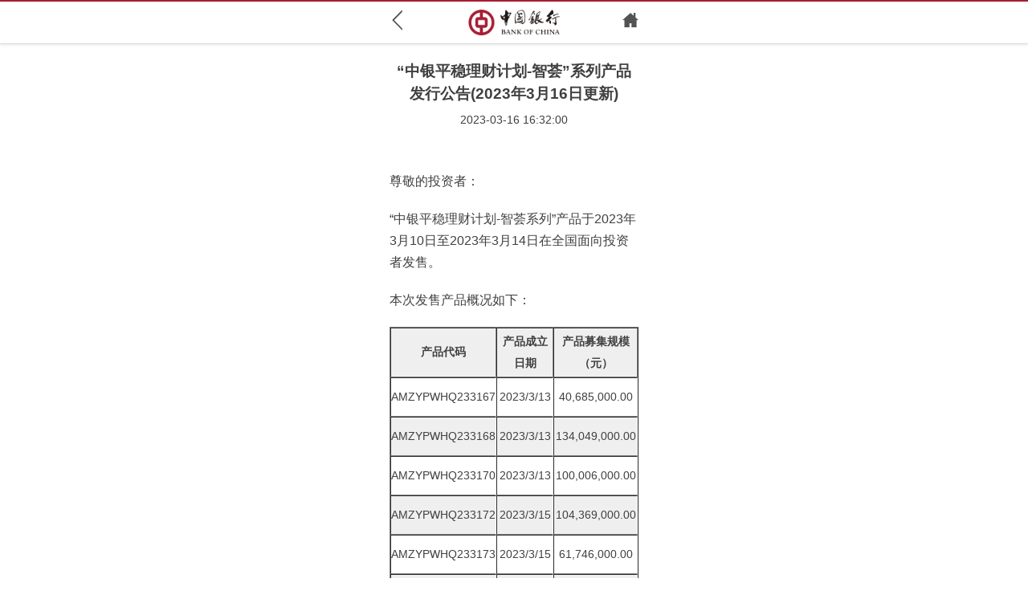

--- FILE ---
content_type: text/html
request_url: https://wap.boc.cn/bif/bi5/202303/t20230316_22730672.html
body_size: 4446
content:
<!DOCTYPE html>
<html>
<head>
<meta http-equiv="Content-Type" content="text/html; charset=utf-8">
<meta name="viewport" content="width=device-width, initial-scale=1.0, user-scalable=0, minimum-scale=1.0, maximum-scale=1.0">
<meta name="description" content="" />
<meta name="keywords" content=""/>
<title>“中银平稳理财计划-智荟”系列产品发行公告(2023年3月16日更新)</title>
<link type="text/css" rel="stylesheet" href="../../../images/boc2013_boc.css">
<style type="text/css">.content_page .title,.title2{font-size:1.2em;}</style>

</head>
<body style="background-color:#FFF">
<script defer async type="text/javascript" src="https://csv2.bankofchina.com/dist/aria.js?appid=ed752982d940d5d77192ed9b09df6b03" charset="utf-8" wapForceOldFixed="false" loadData="false" id="ariascripts"></script>
<header class="page_header page_con">
	<div class="wrap clearfix">
		<!-- 后退 -->
		<a href="javascript:history.go(-1);" class="go_back"></a>
		<!-- 后退 -->
		<div style="margin:0px auto;width:114px;"><img class="logo" style="margin:0px auto;width:114px;height:32px;" src="../../../images/boc2013_logo.png" /></div>
		<!-- 后退 -->
		<!-- 返回主页 -->
		<a href="https://wap.boc.cn" class="go_home"></a>
		<!-- 返回主页 -->
	</div>
</header>
<article class="content_page page_con">
	<div class="wrap">
		<hgroup>
			<!-- 内容标题 -->
			<h2 class="title">“中银平稳理财计划-智荟”系列产品发行公告(2023年3月16日更新)</h2>
			<!-- 内容标题 -->
			<!-- 内容撰写时间 -->
			<h3 class="time">2023-03-16 16:32:00</h3>
			<!-- 内容撰写时间 -->
		</hgroup>
		<section id='BOC_CONTENT_SECTION'>
			<!-- 内容正文 -->
			<div class=TRS_Editor><p><br />
尊敬的投资者：</p>
<p>“中银平稳理财计划-智荟系列”产品于2023年3月10日至2023年3月14日在全国面向投资者发售。</p>
<p>本次发售产品概况如下：</p>
<table align="center" border="1" cellspacing="0" cellpadding="3">
    <tbody>
        <tr>
            <th>产品代码</th>
            <th>产品成立日期</th>
            <th>产品募集规模（元）</th>
        </tr>
        <tr>
            <td>AMZYPWHQ233167</td>
            <td>2023/3/13</td>
            <td>40,685,000.00</td>
        </tr>
        <tr>
            <td>AMZYPWHQ233168</td>
            <td>2023/3/13</td>
            <td>134,049,000.00</td>
        </tr>
        <tr>
            <td>AMZYPWHQ233170</td>
            <td>2023/3/13</td>
            <td>100,006,000.00</td>
        </tr>
        <tr>
            <td>AMZYPWHQ233172</td>
            <td>2023/3/15</td>
            <td>104,369,000.00</td>
        </tr>
        <tr>
            <td>AMZYPWHQ233173</td>
            <td>2023/3/15</td>
            <td>61,746,000.00</td>
        </tr>
        <tr>
            <td>AMZYPWHQ233174</td>
            <td>2023/3/15</td>
            <td>102,474,000.00</td>
        </tr>
        <tr>
            <td>AMZYPWHQ233185</td>
            <td>2023/3/13</td>
            <td>75,969,000.00</td>
        </tr>
        <tr>
            <td>AMZYPWHQ233187</td>
            <td>2023/3/13</td>
            <td>98,760,000.00</td>
        </tr>
        <tr>
            <td>AMZYPWHQ233191</td>
            <td>2023/3/13</td>
            <td>35,940,000.00</td>
        </tr>
    </tbody>
</table>
<p>他产品信息请以产品说明书所载为准。</p>
<p align="right">中国银行股份有限公司<br />
2023年3月16日</p></div>
			<!-- 内容正文 -->
		</section>
		<!--<footer class="page_footer clearfix bdsharebuttonbox">
		分享到
			<a href="#" title="新浪" data-cmd="tsina" class="sina_link"></a>
			<a href="#" title="微信" class="wx_link"></a>
		</footer>-->
	</div>
</article>
<a href="javascript:scroll_top();" class="back-to-top">&nbsp;</a>
<script type="text/javascript" src="../../../images/boc2013_jquery-min.js"></script>
<script type="text/javascript" src="../../../images/boc2013_goTop.js"></script>
<script>
$(document).ready(function(){
	$("#BOC_CONTENT_SECTION").find("img").each(function(){
		var imgobj = new Image();
		imgobj.src =$(this).attr("src") ;
		var w = imgobj.width;
		var h = imgobj.height;
		if(w <= 311)
			;
		else{
			//设置图片的宽度，如果w< 311 则不进行处理,否则的话，处理高度
			var trueh = h*(311/w);
			$(this).css("width","311px;");
			$(this).css("height",trueh+"px;");
		}
	});
});

</script>
</script>
</body>
</html>

--- FILE ---
content_type: text/css
request_url: https://wap.boc.cn/images/boc2013_boc.css
body_size: 11319
content:
@charset "utf-8";
/* reset */
html, body, header, footer, nav, article, section, aside, time, code, div, p, ul, ol, li, dl, dd, dt, h1, h2, h3, a, span, strong, em, small, form, label, input, select, textarea {
    margin: 0;
    padding: 0;
}
article, aside, audio, footer, header, nav, section, video { display: block }
:focus { outline: 0; }
.clearfix:after { content: "."; display: block; height: 0; clear: both; visibility: hidden; }
.clearfix { display: block; }
a{color:#404040;text-decoration:none;}
img { border: 0; width:100%;}
em{font-style:normal;}
ol, ul{ list-style: none; }
html{font-size:16px;}
body{font:16px "微软雅黑",sans-serif;color:#404040;}
.red{color:#a71e32;}
/*common*/

.wrap,.boc_content{max-width:310px;margin:0 auto;overflow:hidden;}
.home_header,.home_header_news,.main,.box,.box2,.news_box,.list,.news_btn,.content_page,.tab_content{padding:0 2.4583%;}
.logo,.box .title,.box ul,.box2,.footer_border,.input_info,.search_btn,.page_footer,.sort_time,.content_page table{margin-top:10px;}
.sina_link{background:url(boc2013_sina_icon.png) no-repeat;}
.wx_link{background:url(boc2013_wx_icon.png) no-repeat;}
.cp_link{background:url(boc2013_computer_icon.png) no-repeat;}
.sina_link,.wx_link,.cp_link{display:inline-block;background-size:24px 19px;min-width:24px;min-height:19px;margin-left:10px;}

/*首页*/
.home_header{padding:10px 2.4583% 10px 2.4583%;}
.logo{width:144px;height:40px;display:block;float:left;}
.home_header_nav{float:right;font-size:0.875em;}
.home_header_nav ul li{color:#929191;float:left;}
.home_header_nav ul li a{padding-top:20px;background-position:center top;font-size:0.875em;white-space:nowrap;display:block;color:#929191;}
.home_header_nav p{text-align:right;margin: 6px 0 0 0;}
.home_header_news,.page_header{border-bottom:1px solid #d9d9d9;border-top:2px solid #a71e32;box-shadow:0 2px 3px #f1f1f1;padding:10px 0 10px 2.4583%;font-family:"微软雅黑";}
.home_header_news img{width:14px;height:13px;margin-right:2%;}
.main,.boc_main{background:#efefef;padding:15px 2.4583%;position:relative;}
.common_box{border:1px solid #ccc;border-radius:1px;margin:0 0 15px 0;box-shadow:0px 1px 6px #dcdcdc;background:#fff;padding-bottom:15px;}
.title{border-bottom:1px solid #ccc;font-size:1.125em;padding:10px 2.4583%;font-weight:normal;}

.box{font-size:0.875em;}
.box .title{border:0;padding:0 0 0 20px;line-height:1.9em;font-size:0.875em;}
.box1 .title{background:url(boc2013_phone_icon.png) no-repeat 0 3px;}
.box3 .title{background:url(boc2013_load_icon.png) no-repeat 0 10px;border-top:1px solid #ccc;padding-top:10px;}
.box4 .title{background:url(boc2013_open_icon.png) no-repeat 0 0px;}
.box2 li{float:left;background:url(boc2013_square.jpg) no-repeat 0 5px;background-size:2px 2px;padding-left:15px;	width:30%;font-size:0.875em;}
.box2 li a{color:#69a1d5;}
.box ul li a{display:block;padding:8px 0;}
.box ul li{float:left;border:1px solid #cccccc;border-radius:3px;margin:0 6px 0 0;white-space:nowrap;text-align:center;width:24%;}
.box ul li:last-child{margin:0;width:45%;}
.box1 .title,.box3 .title,.box4 .title{background-size:16px 17px;}

/* 焦点图 */
.gallery{height:138px;overflow:hidden;position:relative;margin:0 auto;border:1px solid #ccc;border-width:1px 1px 0 1px;border-radius: 1px 1px 0px 0px;z-index:10;}
.imgTab01,.imgTab01 img{width:100%;}
.imgTab01 li{float:left;width:100%;}
.alpha{height:25px;width:100%;background:#232323;filter:alpha(opacity=50);opacity:0.6;position:absolute;bottom:0px;z-index:100;}
.bar{height:25px;overflow:hidden;position:absolute;bottom:0px;z-index:103;width:100%;}
.vTit{width:75%;height:25px;line-height:25px;overflow:hidden;float:left;padding:0 5px;}
.vTit p{color:#FFFFFF;font-size:14px;display:none;}
.vTit p a{color:#FFFFFF;text-decoration:none;}
.imgTab01{position:absolute;left:0;top:0;}
.btnTab{width:20%;text-align:center;height:25px;overflow:hidden;zoom:1;float:right;}
.btnTab ul{text-align:center;display:inline-block;}
.btnTab li{float:left;display:inline;height:6px;padding:9px 2px;text-align:center;border:none;margin:0;}
.btnTab li span{display:block;width:6px;height:6px;overflow:hidden;border-radius:6px;-webkit-border-radius:3px;background:#a8a8a8;color:#a8a8a8;}
.btnTab span.current{background:#FF3B53;color:#FFFFFF;}
.vTit_blog{width:290px;}
.none,.vTit p.none{display:none;}
.normal,.vTit p.normal{display:block;}

.news_box{border:1px solid #ccc;box-shadow:0 1px 2px #dcdcdc;border-radius: 0px 0px 1px 1px;background:#fff;margin:0 0 15px 0;}
.news_btn{float:right;padding:3.4583% 2.4583%;}
.news_btn a{display:block;float:left;width:25px;height:25px;margin-left: 8px;}
.show {background:url(boc2013_show_icon.png) no-repeat;background-size:25px 25px;}
.show2{background:url(boc2013_show1_icon.png) no-repeat;background-size:25px 25px;}
.hide{background:url(boc2013_hide_icon.png) no-repeat;background-size:25px 25px;}
.hide2{background:url(boc2013_hide1_icon.png) no-repeat;background-size:25px 25px;}

.list{padding-top:10px;}
.list li,.list_f li{padding:0.6em 0 0.6em 15px;background:url(boc2013_square.jpg) no-repeat 0 15px;background-size:2px 2px;font-size:0.875em;}
.list_f{padding-top:15px;}
.list_f li{float:left;width:43%;}
.list_f,#list6 ul{padding-left:5%;:}

/*tab*/
.tab_nav{width:100%;}
.tab_nav li{width:50%;border:1px solid #ccc;border-width:0 1px 1px 0;-webkit-box-sizing:border-box;-moz-box-sizing:border-box;box-sizing:border-box;float:left;text-align:center;background:#f9f8f9;cursor:pointer;font-size: 1.125em;}
.tab_nav li a{display:block;padding:10px 0;color:#afafaf;}
.tab_nav li:last-child{border-right:0;}
.tab_content{display:none;}
.tab_nav li.selected{border-bottom:1px solid #fff;background:#fff;color:#000;}
.tab_nav li.selected a{color:#000;}

/*便捷服务*/
#serves{position:relative;}
#indicator, #indicator > li {float:left;}
#indicator {padding:12px 0 0 30px;position:absolute;right:2.4583%;top:10px;}
#indicator > li {text-indent:-9999em;width:8px;height:8px;-webkit-border-radius:4px;border-radius:4px;background:#aaaaa9;overflow:hidden;margin-right:8px;}
#indicator > li.active {background:#ff3b53;}
#indicator > li:last-child {margin:0;}
#serves_scroll{width:300px;overflow:hidden;margin:10px auto 0 auto;}
#serves_scroller {width:300px;height:100%;float:left;}
#serves_scroller ul {display:block;float:left;width:100%;height:100%;text-align:left;}
#serves_scroller li {-webkit-box-sizing:border-box;-moz-box-sizing:border-box;box-sizing:border-box;display:block;float:left;width:300px;height:auto;text-align:center;font-family:georgia;}
#serves_scroller li a{display:inline-block;width:62px;height:auto;font-size:0.875em;margin:0 5px;float:left;font-family:"微软雅黑";}
#serves_scroller li a:first-child{margin-left:10px;}
#serves_scroller li a:last-child{margin-right:0;}
#serves_scroller li img{width:60px;height:60px;}

.back_top{text-align:center;}
.back_top .top_back,.back_top .go_computer{padding-left:20px;color:#000;}
.back_top .top_back{background:url(boc2013_go_top.gif) no-repeat 0 4px;background-size:13px 11px;margin-right:15px;}
.back_top .go_computer{background:url(boc2013_computer_icon.png) no-repeat 0 2px;background-size:24px 19px;padding-left:26px;color:#808080;}
.footer_info{border-top:1px solid #ccc;box-shadow:-1px 0 4px #f1f1f1;text-align:center;padding:10px 0;font-size:0.875em;}
.footer_border{border-top:2px solid #a71e32;padding-top:10px;color:#909090;}

/*page*/
.page_header{text-align:center;font-size:1.2em;padding: 10px 2.4583%;}
.go_back{display:block;float:left;background:url(boc2013_back_icon.png) no-repeat;background-size:13px 26px;margin:0 0 0 3px;width:13px;height:26px;}
.go_home{display:block;float:right;background:url(boc2013_home_icon.png) no-repeat 0 0;background-size:20px 18px;width:20px;height:18px;margin-top: 4px;}


/*优惠商户*/
.input_info label{width:30%;text-align:right;display:inline-block;color:#000;white-space:nowrap;}
.input_info input,.input_info select{border:1px solid #ccc;border-radius:3px;height:35px;padding-left:5px;width:65%;font-size:0.875em;font-family:"微软雅黑";-webkit-box-sizing:border-box;-moz-box-sizing:border-box;box-sizing:border-box;background:#fff;}
.input_info select{color:#757575;padding:3px 0 3px 3px;}
.search_btn{border:1px solid #cccccc;-webkit-border-radius:3px;border-radius:3px;display:block;margin:15px auto 0;width:93%;text-align:center;color:#a71e32;background-image:-webkit-linear-gradient(#fff,#f3f3f3);background-image:linear-gradient(#fff,#f3f3f3);padding:10px 0;}
.search_btn span{display:block;background:url(boc2013_search_icon.png) no-repeat 35% 2px;background-size:16px 15px;}
#pull_scroller li {padding:0.2em 0;background:url(boc2013_square.jpg) no-repeat 0 10px;background-size:2px 2px;padding-left:15px;}
.page_footer_info{border:1px solid #ccc;border-radius: 1px 1px 1px 1px;box-shadow:0px 1px 6px #dcdcdc;background:#fff;text-align:center;padding: 0.5em 2% 0.5em 0;margin-top:15px;}
.page_footer_info .go_back{margin-top:8px;background:url(../images/boc2013_top_icon.png) no-repeat;background-size:26px 14px;width:226px;height:14px;}
.refresh a{display:block;color:#333;height:2em;text-align:center;border:1px solid #ccc;border-radius:2px;line-height:1.8em;background-image: linear-gradient(#FFFFFF, #F3F3F3);}
#pullUp{text-align:center;color:#808080;cursor:default;}

/*内容页*/
.content_page{padding:15px 2.4583%;}
.content_page .title,.title2{line-height:1.5em;border:0;padding:10px 0 10px 0;font-size:1.4em;font-weight:bold;text-align:center;}
.content_page .time{font-size:0.875em;font-weight:normal;text-align:center;margin-bottom:2em;}
.content_page img{margin:15px auto 5px auto;}
.content_page section h3,.content_page section p{margin:6px 0;font-size:1em;line-height:1.7em;font-weight:normal;}
.page_footer{border-top:1px solid #ccc;padding:1em 5px 0 5px;}
.content_page section{font-size:1em;line-height:1.7em;}
.content_page section p{margin:0 0 1.25em 0;}
.title2{font-size:1.2em;padding-top:0;margin-top:-5px;}
/*外汇牌价*/
.sort_btn{border:1px solid #cccccc;-webkit-border-radius:3px;border-radius:3px;padding:8px 0;background-image:-webkit-linear-gradient(#fff,#f3f3f3);background-image:linear-gradient(#fff,#f3f3f3);font-size:0.875em;color:#a71e32;margin-top:-10px;width:25%;text-align:center;float:right;}
.content_page table th,.content_page table td{text-align:center;font-size:0.875em;-webkit-box-sizing:border-box;-moz-box-sizing:border-box;box-sizing:border-box;}
.content_page table td{padding:10px 0;border-right:1px solid #fff;}
.content_page table tbody tr:nth-child(odd){background:#efefef;}
/*to top*/
.goto_top{display:none;cursor:pointer;width:1.875em;height:1.875em;position:fixed;z-index:9999;bottom:5%;right:4%;background:url(boc2013_Top.png) no-repeat;background-size:30px 30px;-webkit-background-size:30px 30px;}
.back-to-top{background:url(boc2013_Top.png) no-repeat;position:fixed;width:1.875em;height:1.875em;display:block;background-size:30px 30px;right:4%;bottom:5%;z-index:100;}

#tab1,#tab2,#list6{padding-bottom:0;}
/*外汇牌价和内容页左右间距调试*/
.page_con{padding: 10px 3.4583%;}
/*20181009*/
.content_page ul{list-style:square;padding-left:20px;}
/*20200923*/
.dashlh {
    background-image: url(boc2013_dot_linex.gif);
    background-repeat: repeat-x;
}
.dashlv {
    background-image: url(boc2013_dot_liney.gif);
    background-repeat: repeat-y;
}

--- FILE ---
content_type: application/javascript
request_url: https://wap.boc.cn/images/boc2013_goTop.js
body_size: 434
content:
// JavaScript Document
//返回顶部
window.scrollTo(0, 1);
$(".back-to-top").hide();
function scroll_top(hight){
	if(typeof hight != 'undefined'){
		window.scrollTo(0, hight);
	}
	else{
		window.scrollTo(0, 1);
	}
    $(window).scroll(function () {
      if ($(this).scrollTop() > 200) { 
        $('.back-to-top').fadeIn();
      } else { 
        $('.back-to-top').fadeOut();
      }
   });
}
scroll_top(0);

